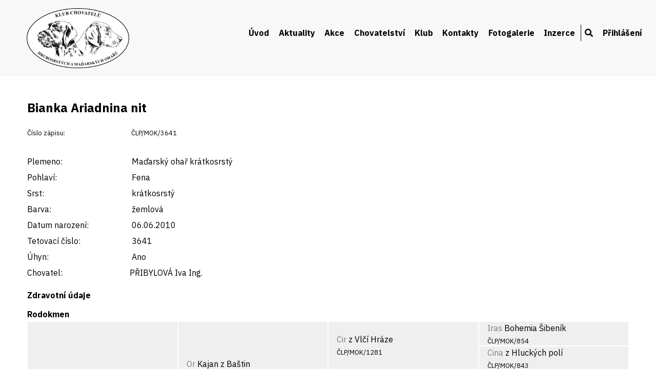

--- FILE ---
content_type: text/html; charset=UTF-8
request_url: https://ohar.cz/detail-psa/87519
body_size: 2977
content:
<!DOCTYPE html>
<html lang="cs">
<head>
    <title>KLUB CHOVATELŮ HRUBOSRSTÝCH A MAĎARSKÝCH OHAŘŮ</title>
    <meta charset="UTF-8">
    <!-- <link rel="shortcut icon" type="image/x-icon" href="/favicon.ico" /> -->
    <meta name="viewport" content="width=device-width, initial-scale=1.0">
    <meta name="keywords" content="" />
    <meta name="description" content="" />
    <link rel="stylesheet" href="https://use.fontawesome.com/releases/v5.6.3/css/all.css" integrity="sha384-UHRtZLI+pbxtHCWp1t77Bi1L4ZtiqrqD80Kn4Z8NTSRyMA2Fd33n5dQ8lWUE00s/" crossorigin="anonymous">
    <link href="https://fonts.googleapis.com/css2?family=IBM+Plex+Sans:wght@400;700&display=swap&subset=latin-ext" rel="stylesheet">
    <link href="/css/mobile.css" rel="stylesheet">
    <link media="only screen and (min-width: 640px)" href="/css/tablet.css" rel="stylesheet">
    <link media="only screen and (min-width: 900px)" href="/css/desktop.css" rel="stylesheet">
    <link href="/css/lightbox.css" rel="stylesheet">
    <link rel="stylesheet" href="/css/jquery-ui.css" type="text/css" media="all" />
    <link rel="stylesheet" href="/css/ui.theme.css" type="text/css" media="all" />
    <script src="/js/jquery.min.js" type="text/javascript"></script>
    <script src="/js/jquery-ui.min.js" type="text/javascript"></script>
    <script src="/js/lightbox.min.js"></script>
</head>
<body id="top"  >


<div id="header">
    <div class="page">
        <a href="/" id="logo"><img src="/img/klub-oharu-logo.png" alt="Ohar.cz"  /></a>
        <a href="/" id="logo2">KLUB CHOVATELŮ<br />HRUBOSRSTÝCH<br />A MAĎARSKÝCH OHAŘŮ</a>
        <nav>

          <label for="drop" class="toggle"><i class="fas fa-bars"></i></label>
          <input type="checkbox" id="drop" />
          <ul>
                <li><a href="/uvod">Úvod</a></li>
<li><a href="/aktuality">Aktuality</a></li>
<li>
<label for="drop-1" class="toggle">Akce</label>
<a href="#">Akce</a>
<input type="checkbox" id="drop-1" />
<ul>
<li><a href="/plan-akci">Plán akcí</a></li>
<li><a href="/vysledky-vystav">Výsledky výstav</a></li>
<li><a href="/vysledky-zkousek">Výsledky zkoušek</a></li>
<li><a href="/nase-memorialy">Memoriály a soutěže</a></li>
</ul>
</li>
<li>
<label for="drop-2" class="toggle">Chovatelství</label>
<a href="#">Chovatelství</a>
<input type="checkbox" id="drop-2" />
<ul>
<li><a href="/chovni-psi">Chovní jedinci</a></li>
<li><a href="/chovatelske-stanice">Chovatelské stanice</a></li>
<li><a href="/zadosti-kryti-vrhy">Plánované vrhy</a></li>
<li><a href="/standardy-plemen">Standardy plemen</a></li>
<li><a href="/podminky-chovnosti">Podmínky chovnosti</a></li>
<li><a href="/vyber-do-chovu">Výběr do chovu</a></li>
<li><a href="/zacatecnikum">Začátečníkům</a></li>
<li><a href="/informace-pro-cleny">Informace pro členy</a></li>
</ul>
</li>
<li>
<label for="drop-3" class="toggle">Klub</label>
<a href="#">Klub</a>
<input type="checkbox" id="drop-3" />
<ul>
<li><a href="/zapisy-ze-schuzi">Zápisy ze schůzí</a></li>
<li><a href="/rady-stanovy">Řády a stanovy</a></li>
<li><a href="/prihlaska">Přihláška za člena</a></li>
<li><a href="/eshop">Propagační materiály</a></li>
<li><a href="/vyznamenani">Vyznamenání členů</a></li>
</ul>
</li>
<li><a href="/kontakty">Kontakty</a></li>
<li><a href="/fotogalerie">Fotogalerie</a></li>
<li><a href="/vypis-inzerce">Inzerce</a></li>
<li><a href="/hledani"><i class="fas fa-search"></i></a></li>
<li>
<label for="drop-4" class="toggle">Přihlášení</label>
<a href="#">Přihlášení</a>
<input type="checkbox" id="drop-4" />
<ul>
<li><a href="/prihlaseni">Přihlášení</a></li>
</ul>
</li>
            </ul>
        </nav>
        <br class="clear" />
    </div>
</div>

<div class="content">
    <div class="page">
<h1>Bianka Ariadnina nit</h1>
<span class="mensi"><label>Číslo zápisu:</label> ČLP/MOK/3641</span><br /><br /><label>Plemeno:</label> Maďarský ohař krátkosrstý<br /><label>Pohlaví:</label> Fena<br /><label>Srst:</label> krátkosrstý<br /><label>Barva:</label> žemlová<br /><label>Datum narození:</label> 06.06.2010<br /><label>Tetovací číslo:</label> 3641<br /><label>Úhyn:</label> Ano<br /><label>Chovatel:</label>PŘIBYLOVÁ Iva Ing.<br /><h2>Zdravotní údaje</h2><h2>Rodokmen</h2>
<div class="gen_wrapper rodo_sirka4">
<div class="rodo_cell rodo_g4"><p><a href="/detail-psa/87519">Bianka</a> Ariadnina nit<br /><span class="mensi">ČLP/MOK/3641</span></p></div>
</div>
<div class="gen_wrapper rodo_sirka4">
<div class="rodo_cell rodo_g3"><p><a href="/detail-psa/86598">Or</a> Kajan z Baštin<br /><span class="mensi">ČLP/MOK/2683</span></p></div>
<div class="rodo_cell rodo_g3"><p><a href="/detail-psa/85965">Ariadna</a> z Chejlavských lesů<br /><span class="mensi">ČLP/MOK/2017</span></p></div>
</div>
<div class="gen_wrapper rodo_sirka4">
<div class="rodo_cell rodo_g2"><p><a href="/detail-psa/85285">Cir</a> z Vlčí Hráze<br /><span class="mensi">ČLP/MOK/1281</span></p></div>
<div class="rodo_cell rodo_g2"><p><a href="/detail-psa/85594">Aida</a> Reluci<br /><span class="mensi">ČLP/MOK/1644</span></p></div>
<div class="rodo_cell rodo_g2"><p><a href="/detail-psa/85702">Bagó</a> Klapkakerti<br /><span class="mensi">ČLP/MOK/1751</span></p></div>
<div class="rodo_cell rodo_g2"><p><a href="/detail-psa/85312">Rola</a> z Tismenic<br /><span class="mensi">ČLP/MOK/1313</span></p></div>
</div>
<div class="gen_wrapper rodo_sirka4">
<div class="rodo_cell rodo_g1"><p><a href="/detail-psa/91074">Iras</a> Bohemia Šibeník<br /><span class="mensi">ČLP/MOK/854</span></p></div>
<div class="rodo_cell rodo_g1"><p><a href="/detail-psa/91061">Cina</a> z Hluckých polí<br /><span class="mensi">ČLP/MOK/843</span></p></div>
<div class="rodo_cell rodo_g1"><p><a href="/detail-psa/85230">Báró</a> Nagyatádtelepi<br /><span class="mensi">ČLP/MOK/1226</span></p></div>
<div class="rodo_cell rodo_g1"><p><a href="/detail-psa/85110">Manon</a> z Tismenic<br /><span class="mensi">ČLP/MOK/1102</span></p></div>
<div class="rodo_cell rodo_g1"><p><a href="/detail-psa/133902">Bagó</a> Zámi<br /><span class="mensi">MET.Mv.3158/95</span></p></div>
<div class="rodo_cell rodo_g1"><p><a href="/detail-psa/134143">Tina</a> Madárvártai<br /><span class="mensi">MET.Mv.4599/96</span></p></div>
<div class="rodo_cell rodo_g1"><p><a href="/detail-psa/133674">Eron</a> Garamparty<br /><span class="mensi">SPKP-1104/98</span></p></div>
<div class="rodo_cell rodo_g1"><p><a href="/detail-psa/85047">Lada</a> z Tismenic<br /><span class="mensi">ČLP/MOK/1020</span></p></div>
</div>
<br class="clear" />
<h2>Sourozenci</h2>
<a href="/detail-psa/87521">Becca Ariadnina nit</a>, <a href="/detail-psa/87513">Bernard Ariadnina nit</a>, <a href="/detail-psa/87520">Bertha Ariadnina nit</a>, <a href="/detail-psa/87518">Bessie Ariadnina nit</a>, <a href="/detail-psa/87516">Bolt Ariadnina nit</a>, <a href="/detail-psa/87517">Bonnie Ariadnina nit</a>, <a href="/detail-psa/87512">Bono Ariadnina nit</a>, <a href="/detail-psa/87515">Boris Ariadnina nit</a>, <a href="/detail-psa/87514">Bruno Ariadnina nit</a><h2>Nevlastní sourozenci</h2>
<a href="/detail-psa/87036">Aax Ariadnina nit</a>, <a href="/detail-psa/87041">Agi Ariadnina nit</a>, <a href="/detail-psa/87040">Albert Ariadnina nit</a>, <a href="/detail-psa/87038">Amigo Ariadnina nit</a>, <a href="/detail-psa/87039">Archibald Ariadnina nit</a>, <a href="/detail-psa/87044">Arina Ariadnina nit</a>, <a href="/detail-psa/87037">Arnold Ariadnina nit</a>, <a href="/detail-psa/87042">Arsia Ariadnina nit</a>, <a href="/detail-psa/87045">Arta Ariadnina nit</a>, <a href="/detail-psa/87043">Arwen Ariadnina nit</a>, <a href="/detail-psa/87378">Adar Vives Bohemia</a>, <a href="/detail-psa/87379">Aki Vives Bohemia</a>, <a href="/detail-psa/87382">Albee Vives Bohemia</a>, <a href="/detail-psa/87383">Andělka Vives Bohemia</a>, <a href="/detail-psa/87380">Apollo Vives Bohemia</a>, <a href="/detail-psa/87381">Arthur Vives Bohemia</a>, <a href="/detail-psa/87595">Bára z Králova dvora</a>, <a href="/detail-psa/87591">Bax z Králova dvora</a>, <a href="/detail-psa/87594">Beckie z Králova dvora</a>, <a href="/detail-psa/87593">Bella z Králova dvora</a>, <a href="/detail-psa/87592">Bona z Králova dvora</a>, <a href="/detail-psa/87775">Ágnes od Babí skály</a>, <a href="/detail-psa/87778">Aira od Babí skály</a>, <a href="/detail-psa/87773">Akim od Babí skály</a>, <a href="/detail-psa/87776">Alma od Babí skály</a>, <a href="/detail-psa/87772">Amor od Babí skály</a>, <a href="/detail-psa/87771">Andy od Babí skály</a>, <a href="/detail-psa/87777">Aranka od Babí skály</a>, <a href="/detail-psa/87774">Ashley od Babí skály</a>, <a href="/detail-psa/87954">Babetta Bertoni Prague</a>, <a href="/detail-psa/87947">Balthazar Bertoni Prague</a>, <a href="/detail-psa/87952">Bardotte Bertoni Prague</a>, <a href="/detail-psa/87946">Barnabáš Bertoni Prague</a>, <a href="/detail-psa/87950">Barny Bertoni Prague</a>, <a href="/detail-psa/87948">Bastien Bertoni Prague</a>, <a href="/detail-psa/87953">Bella Bertoni Prague</a>, <a href="/detail-psa/87949">Benjamin Bertoni Prague</a>, <a href="/detail-psa/87951">Bert Bertoni Prague</a>, <a href="/detail-psa/87945">Bonifác Bertoni Prague</a>, <a href="/detail-psa/88142">Dan z Héku</a>, <a href="/detail-psa/88146">Debie z Héku</a>, <a href="/detail-psa/88147">Deli z Héku</a>, <a href="/detail-psa/88143">Dick z Héku</a>, <a href="/detail-psa/88144">Dino z Héku</a>, <a href="/detail-psa/88148">Dixie z Héku</a>, <a href="/detail-psa/88145">Don z Héku</a>, <a href="/detail-psa/88836">Ambrosie od Nupacké tvrze</a>, <a href="/detail-psa/88831">Aportos od Nupacké tvrze</a>, <a href="/detail-psa/88830">Aramis od Nupacké tvrze</a>, <a href="/detail-psa/88834">Arletta od Nupacké tvrze</a>, <a href="/detail-psa/88833">Artan od Nupacké tvrze</a>, <a href="/detail-psa/88837">Arwen od Nupacké tvrze</a>, <a href="/detail-psa/88832">Athos od Nupacké tvrze</a>, <a href="/detail-psa/88835">Awa Greta od Nupacké tvrze</a>, <a href="/detail-psa/89763">Carsy Delonga Bohemia</a>, <a href="/detail-psa/89761">Cato Delonga Bohemia</a>, <a href="/detail-psa/89764">Cattleya Delonga Bohemia</a>, <a href="/detail-psa/89760">Cesar Delonga Bohemia</a>, <a href="/detail-psa/89762">Cornelius Delonga Bohemia</a>    </div>
</div>

<div id="footer">
    <div class="page">
        <div class="block">
            <strong>Klub chovatelů hrubosrstých a&nbsp;maďarských ohařů, z.s.</strong><br />
            ČMKJ z.s.,<br />
            Lešanská 1176/2a<br />
            141 00 Praha 4<br />
        </div>
        <div class="block">
            <strong>Klub</strong><br />
            <a href="/kontakty">Kontakty</a><br />
            <a href="/rady-stanovy">Stanovy a řády klubu</a><br />
            <a href="/zapisy-ze-schuzi">Zápisy ze schůzí</a><br />
        </div>
        <div class="block">
            <strong>Chovatelství</strong><br />
            <a href="/chovatelske-stanice">Chovatelské stanice</a><br />
            <a href="/chovni-psi">Chovní jedinci</a><br />
            <a href="/zadosti-kryti-vrhy">Plánované vrhy</a><br />
            <a href="/standardy-plemen">Standardy plemen</a>
        </div>
        <div class="block">
            <a href="https://www.facebook.com/profile.php?id=100057802233617" target="_blank"><img src="/img/footer-fb.png" alt="Facebook" id="fb" /></a>
            <a href="https://www.ohar.cz">www.ohar.cz</a><br /><br /><br />
            &copy; KCHHMO, z.s.
        </div>
        <br class="clear" />
    </div>
</div>



</body>
</html>

--- FILE ---
content_type: text/css
request_url: https://ohar.cz/css/tablet.css
body_size: 411
content:
/* uvod */
#logo img {
margin-left: 2em; }

#items .block {
width: 49%;
display: inline-block; }

#links .block {
width: 16.66666%; }

#about .half {
display: inline-block; }

#about .half:first-child {
width: 70%; }

#about .half:nth-child(2) {
position: relative;
width: 25%; }

#about .page .half:nth-child(2) img {
float: right;
margin: -60px 20px 0 0;
max-width: 90%; }

#links .block i {
font-size: 2.5em; }

.article_img {
float: left;
width: 25%;
height: 6em;
margin: 0 1em 1em 0;
overflow: hidden; }

.article img {
min-height: 100%;
min-width: 100%;
width: auto;
height: auto;
max-width: none;
max-height: none;
display: block;
position: relative;
top: 50%;
left: 50%;
transform: translate(-50%, -50%); }

/* footer */
#footer .block {
padding-bottom: 1em;
float: left;
display: inline-block;
width: 50%; }

.nomobile {
display: inline-block; }


label {
width: 150px; }

/* clanky */
.clanek_obr {
height: 7em !important;
width: 20%;
position: relative;
margin-right: 1em;
overflow: hidden;
display: block;
float: left; }

.clanek_detail_obr {
height: 20em !important; }

.plemeno {
height: 18em;
margin: 0 1% 1em 1%;
width: 31%; }

.ctvrtina {
box-sizing: border-box;
width: 50%;
padding: 0 1%;
float: left; }

.ctvrtina h2 {
height: 3em;
overflow: hidden; }

.esh1 {
width: 75%;
float: left; }

.esh2 {
text-align: right;
width: 22%;
float: right; }

.fotky {
width: calc(100%/6);}

.eshop {
width: 33%;}